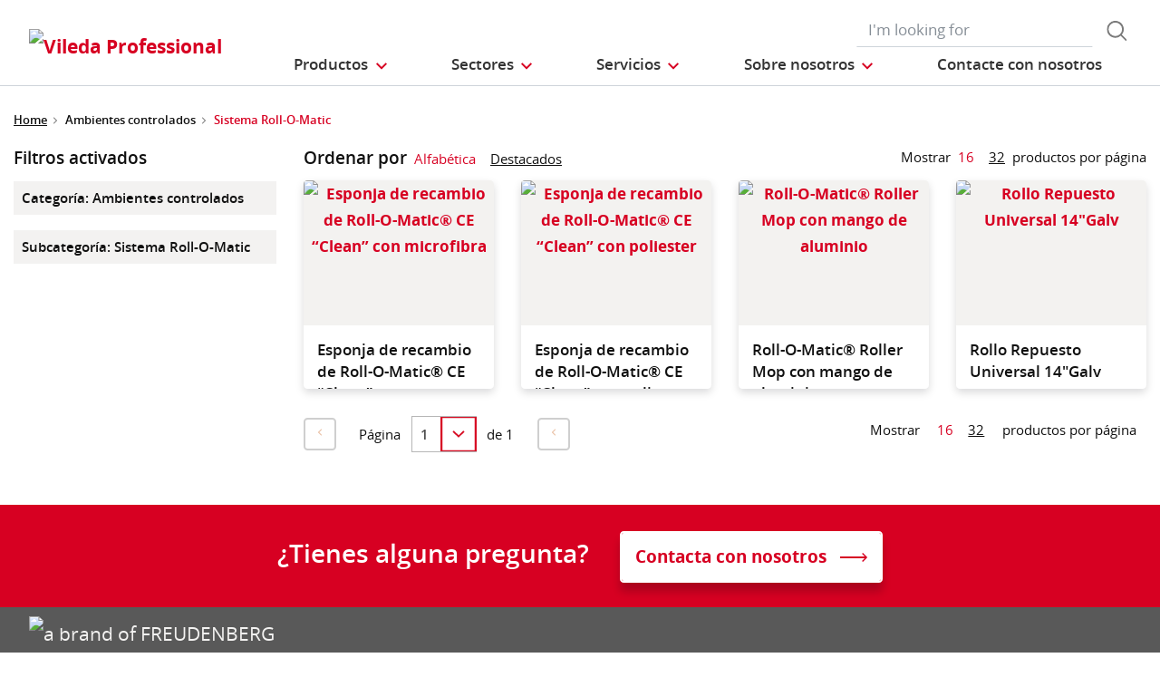

--- FILE ---
content_type: text/html;charset=UTF-8
request_url: https://www.vileda-professional.mx/Ambientes-controlados/Sistema-Roll-O-Matic/c/CE_Roll_O_Matic
body_size: 10851
content:
<!DOCTYPE html>
<html lang="es_MX">
<head>
	<title>
		Sistema Roll-O-Matic | Vileda Professional Mexico Site</title>

	<meta http-equiv="Content-Type" content="text/html; charset=utf-8"/>
	<meta http-equiv="X-UA-Compatible" content="IE=edge">
	<meta charset="utf-8">
	<meta name="viewport" content="width=device-width, initial-scale=1, user-scalable=no">

	<meta name="keywords">
<meta name="description">
<meta property="og:title" content="Product Listing">
<meta property="og:description">
<meta property="og:url" content="https://www.vileda-professional.mx/Ambientes-controlados/Sistema-Roll-O-Matic/c/CE_Roll_O_Matic">
<meta property="og:image">
<meta name="twitter:title" content="Product Listing">
<meta name="twitter:description">
<meta name="twitter:image">
<meta name="twitter:site">
<meta name="twitter:creator">
<meta name="twitter:card" content="summary_large_image">
<meta name="robots" content="index,follow">
<meta name="title">
<link rel="shortcut icon" type="image/x-icon" media="all" href="/_ui/responsive/theme-viledapro/images/favicon16x16.png" />
	<link rel="shortcut icon" type="image/x-icon" media="all" href="/_ui/responsive/theme-viledapro/images/favicon32x32.png" />

	<link rel="stylesheet" type="text/css" media="all" href="/_ui/responsive/theme-viledapro/css/fonts.min.css?v=202512171003"/>
		<link rel="stylesheet" type="text/css" media="all" href="/_ui/responsive/theme-viledapro/css/vendor.min.css?v=202512171003"/>
		<link rel="stylesheet" type="text/css" media="all" href="/_ui/responsive/theme-viledapro/css/main.min.css?v=202512171003"/>
	<script defer type="text/javascript">
    window.dataLayer = window.dataLayer || [];

    function gtag() {
        dataLayer.push(arguments);
    }

    gtag('consent', 'default', {
        'ad_storage': 'denied',
        'analytics_storage': 'denied',
        'ad_user_data': 'denied',
        'ad_personalization': 'denied',
        'wait_for_update': 2000,
    });
</script>

<script defer type="text/javascript">
    var GTM_ID = 'GTM-TJ9J5B2';
</script>

<div id="GTM_placeholder"></div>

<script defer type="text/javascript">
        if (document.cookie.indexOf('disableGTM=true') === -1) {
            (function (w, d, s, l, i) {
                w[l] = w[l] || [];
                w[l].push({
                    'gtm.start':
                        new Date().getTime(), event: 'gtm.js'
                });
                var f = d.getElementsByTagName(s)[0],
                    j = d.createElement(s), dl = l != 'dataLayer' ? '&l=' + l : '';
                j.async = true;
                j.src =
                    'https://www.googletagmanager.com/gtm.js?id=' + i + dl;
                f.parentNode.insertBefore(j, f);
            })(window, document, 'script', 'dataLayer', GTM_ID);
        }
    </script>





  







</head>

<body class="page-cmsitem-00014829 pageType-CategoryPage template-pages-product-productListingPage  smartedit-page-uid-cmsitem_00014829 smartedit-page-uuid-eyJpdGVtSWQiOiJjbXNpdGVtXzAwMDE0ODI5IiwiY2F0YWxvZ0lkIjoidnBfbXhfQ29udGVudENhdGFsb2ciLCJjYXRhbG9nVmVyc2lvbiI6Ik9ubGluZSJ9 smartedit-catalog-version-uuid-vp_mx_ContentCatalog/Online  language-es_MX">

	<!--
<div class="yCmsContentSlot container">
<li class="countries d-none d-lg-block">
 	</li>
<form role="search" id="header-search-form" class="form-inline search" action="/search/">
	<div class="form-group">
		<input 	id="js-site-search-input" 
					name="text" value=""
					type="text" placeholder="I&#39;m looking for" 
					class="form-control js-site-search-input site-search-input"
					data-options='{
						"autocompleteUrl" : "/search/autocomplete/ViledaSearchBoxComponent",
						"minCharactersBeforeRequest" : "3",
						"waitTimeBeforeRequest" : "500",
						"displayProductImages" : true
					}'>
		<button type="button" class="btn btn-search js_search_button js-search-button" 
					title="search-button" disabled="true">
					<span class="d-none">search-button</span>
			</button>
		</div>
</form>

</div> -->

<header class="js-mainHeader">
 <nav class="navbar navbar-expand-md navbar-light navbar-fixed">
        <div class="container">
 
			<div class="yCmsContentSlot navbar-brand">
<div class="banner__component simple-banner">
	<a href="/"><img title="Vileda Professional"
				alt="Vileda Professional" src="/medias/?context=[base64]"></a>
		</div></div><button class="navbar-toggler navbar-toggler-right custom-toggler" type="button" data-toggle="collapse" data-target="#navbar" aria-controls="navbar" aria-expanded="false"  aria-label="Toggle navigation">
                <span class="navbar-toggler-icon"></span>
            </button>
			
            <div id="navbar" class="navbar-collapse collapse">
                <ul class="navbar-nav">
                    <div class="yCmsContentSlot container navbar-nav">
<li class="nav-item dropdown dropdown-large main js-dropdown-with-overflow">
	<a class="nav-link dropdown-toggle" data-toggle="dropdown" href="javascript:void(0);" role="button" aria-haspopup="true" aria-expanded="false">
	    <span>Productos</span>
	</a>
	<div class="dropdown-menu js-products-dropdown-menu" aria-labelledby="products">
		<a class="dropdown-large-close d-none d-lg-block" href="javascript:void(0);">Cerrar</a>
		<div class="category" id="topnav-cat-root">
			<div class="row">
			<!--h5 class="col-12 invisible">Products</h5-->
				<div class="col-md-3 col-lg-2 card-col">
								<div class="card xs-dropdown-item toggle-subcategory" data-target="#topnav-cat-systems-0">
								<img class="card-img-top img-fluid d-none display-md-block" alt=""
									src="/medias/8796213608478.jpg?context=bWFzdGVyfHJvb3R8MTM0NjF8aW1hZ2UvanBlZ3xhREl5TDJnd01TODROemsyTWpJMU5UWTROems0TG1wd1p3fDkyNDA3MDg3ZDRkYjEzNDEzNmVhNzZhNDRmYjk4YTIzNjA3YTg4NTUyYjAxYjI4OWRjNmUyYjQ5NmJkYTBiMmU">
								<div class="card-body">Limpieza de suelos</div>
								</div>
							</div>
						<div class="col-md-3 col-lg-2 card-col">
								<div class="card xs-dropdown-item toggle-subcategory" data-target="#topnav-cat-categories-0">
								<img class="card-img-top img-fluid d-none display-md-block" alt=""
									src="/medias/rMicronQuick-wiping-category.png?context=[base64]">
								<div class="card-body">Limpieza de superficies</div>
								</div>
							</div>
						<div class="col-md-3 col-lg-2 card-col">
							<a class="card xs-dropdown-item" href="/estropajos-de-limpieza">
								<img class="card-img-top img-fluid d-none display-md-block" alt="" src="/medias/8796213542942.jpg?context=bWFzdGVyfHJvb3R8MjM5NTV8aW1hZ2UvanBlZ3xhR015TDJnNE9DODROemsyTWpJMk9UYzNPREl5TG1wd1p3fDBmMWU2MmRjZThlZGU3NzEwNzdiYTJiZmE4ZGM0ODMwZjZiNTIxMjZiOTc5OGFjNjBiNTI5NTVlZTVjYWM1Y2M">
								<div class="card-body">Fibras de limpieza</div>
							</a>
						</div>
						<div class="col-md-3 col-lg-2 card-col">
							<a class="card xs-dropdown-item" href="/guantes">
								<img class="card-img-top img-fluid d-none display-md-block" alt="" src="/medias/8796213739550.jpg?context=bWFzdGVyfHJvb3R8MjU2ODV8aW1hZ2UvanBlZ3xhRFl5TDJnMU15ODROemsyTWpJM01ERXdOVGt3TG1wd1p3fGJmYTJiMGFjZGM5ZDUyZmMyOGI4YzA0ZDA4YTllMGU2OTkwYjVlYmMxZDgxNTU2NDI1OGMyNmIyMTBmMjQ2ZGY">
								<div class="card-body">Guantes de limpieza</div>
							</a>
						</div>
						<div class="col-md-3 col-lg-2 card-col">
								<div class="card xs-dropdown-item toggle-subcategory" data-target="#topnav-cat-categories-3">
								<img class="card-img-top img-fluid d-none display-md-block" alt=""
									src="/medias/Controlled-Environments-NavCard.gif?context=bWFzdGVyfHJvb3R8NjE0MTR8aW1hZ2UvZ2lmfGFEZzNMMmhrTmk4NE9UYzVOakV4TkRnME1Ua3dMbWRwWmd8ODhjMmY4MGRlYWJjZDI5ZWZjNzZmZWFkZWY5OGMyODZkMGU2ZTFkYjVmMzljNmIzNDgwNTU0N2RhZTlhYmM2Zg">
								<div class="card-body">Ambientes controlados</div>
								</div>
							</div>
						<div class="col-md-3 col-lg-2 card-col">
					<a class="card xs-dropdown-item" href="/innovations">
	<img class="card-img-top img-fluid d-none display-md-block" alt="" src="/medias/?context=bWFzdGVyfHJvb3R8NDM5NDV8aW1hZ2UvanBlZ3xhRE5rTDJneU5TODROemsyTVRnME9UQXpOekV3TG1wd1p3fDM5NzgxZTZhNmMyMjFjNDhmZDY3ZDFhNmY4MmQ4OWE3NWQwMmU2MzEwNWZkMzg5ZjlhYTRkN2QwNmJiZDRjOWI">
	<div class="card-body">Innovaciones</div>
</a>
</div>
			</div>
		</div>
		<div class="subcategory" id="topnav-cat-systems-0" data-parent="#topnav-cat-root">
				<div class="row">
					<h5 class="col-12 subcategory-title">
					<span class="dropdown-large-back toggle-subcategory" data-target="#topnav-cat-systems-0">
						Atrás</span>
					<span class="d-md-none">| Limpieza de suelos</span>
					</h5>
					<div class="col-md-3 col-lg-2 card-col">
							<a class="card xs-dropdown-item" href="/limpieza-de-suelos/sistemas-con-mopas">
								<img class="card-img-top img-fluid d-none display-md-block" alt="" src="/medias/Double-Bucket-Kit.gif?context=bWFzdGVyfHJvb3R8MjY0MzN8aW1hZ2UvZ2lmfGFHUXdMMmczWVM4NE56azJNakkxTkRjd05EazBMbWRwWmd8NDIxOGJlNWQzODI2MjVkYzRlYzhhZWFjNmI5NjNkOTU3NDk2NDQxZTY2NjcyODM0Mzk1MzhmYjVhNDkzYzczNA">
								<div class="card-body">Sistemas con Mop</div>
							</a>
						</div>
					<div class="col-md-3 col-lg-2 card-col">
							<a class="card xs-dropdown-item" href="/Limpieza-de-suelos/Cepillos-y-jaladores/c/brushware-and-squeeqees">
								<img class="card-img-top img-fluid d-none display-md-block" alt="" src="/medias/8796214198302.jpg?context=bWFzdGVyfHJvb3R8MTUwMzJ8aW1hZ2UvanBlZ3xhRFJrTDJneU5TODROemsyTWpJMk9ERXpPVGd5TG1wd1p3fGQxMjNhY2Y4MTUwOWEwMjQyOTVjZDcyMmMyMTczNzIxNjIyMmE3Zjg2YzRlOTg0ZTBlOWM5NTI4NjM5OGIyMGU">
								<div class="card-body">Cepillos y jaladores</div>
							</a>
						</div>
					</div>
			</div>
		<div class="subcategory" id="topnav-cat-categories-0" data-parent="#topnav-cat-root">
				<div class="row">
					<h5 class="col-12 subcategory-title">
					<span class="dropdown-large-back toggle-subcategory" data-target="#topnav-cat-categories-0">
						Atrás</span>
					<span class="d-md-none">| Limpieza de superficies</span>
					</h5>
					<div class="col-md-3 col-lg-2 card-col">
							<a class="card xs-dropdown-item" href="/pano-para-limpiar-y-quitar-el-polvo/pano-de-limpieza">
								<img class="card-img-top img-fluid d-none display-md-block" alt="" src="/medias/rMicronQuick-wiping-category.png?context=[base64]">
								<div class="card-body">Paños de limpieza</div>
							</a>
						</div>
					</div>
			</div>
		<div class="subcategory" id="topnav-cat-categories-1" data-parent="#topnav-cat-root">
				<div class="row">
					<h5 class="col-12 subcategory-title">
					<span class="dropdown-large-back toggle-subcategory" data-target="#topnav-cat-categories-1">
						Atrás</span>
					<span class="d-md-none">| Fibras de limpieza</span>
					</h5>
					</div>
			</div>
		<div class="subcategory" id="topnav-cat-categories-2" data-parent="#topnav-cat-root">
				<div class="row">
					<h5 class="col-12 subcategory-title">
					<span class="dropdown-large-back toggle-subcategory" data-target="#topnav-cat-categories-2">
						Atrás</span>
					<span class="d-md-none">| Guantes de limpieza</span>
					</h5>
					</div>
			</div>
		<div class="subcategory" id="topnav-cat-categories-3" data-parent="#topnav-cat-root">
				<div class="row">
					<h5 class="col-12 subcategory-title">
					<span class="dropdown-large-back toggle-subcategory" data-target="#topnav-cat-categories-3">
						Atrás</span>
					<span class="d-md-none">| Ambientes controlados</span>
					</h5>
					<div class="col-md-3 col-lg-2 card-col">
							<a class="card xs-dropdown-item" href="/ambiente-controlado/sistema-swep-ce/">
								<img class="card-img-top img-fluid d-none display-md-block" alt="" src="/medias/CE-CleanTech-NavCard.gif?context=bWFzdGVyfHJvb3R8MjQ5MzZ8aW1hZ2UvZ2lmfGFERTBMMmc0WWk4NE9UYzVOekV5TmpjeE56YzBMbWRwWmd8YmQzNjYwYTZlMzExYzM2ZjgxZDJjNWZkZTJlNTI1NGRjZTc0NzIzMWY2MTJmMWFjMDg3Yjk0MTVmZWUxYjNhYg">
								<div class="card-body">Sistema Swep CE</div>
							</a>
						</div>
					<div class="col-md-3 col-lg-2 card-col">
							<a class="card xs-dropdown-item" href="/Ambientes-controlados/Sistema-Roll-O-Matic/c/CE_Roll_O_Matic">
								<img class="card-img-top img-fluid d-none display-md-block" alt="" src="/medias/CE-RolloMatic-NavCard.gif?context=bWFzdGVyfHJvb3R8MjkzMjB8aW1hZ2UvZ2lmfGFEVm1MMmhpWlM4NE9UVTJOREl4TkRBMk56VXdMbWRwWmd8NGVjOWY3ZDk0ZWJkMDA3MjYzZjc3ZjEyNjE4ZGQ2MDRjYzQ5YWEzMDFhODkyMWE1MWIyNWI1ZDhiODgzMGVjMg">
								<div class="card-body">Sistema Roll-O-Matic</div>
							</a>
						</div>
					<div class="col-md-3 col-lg-2 card-col">
							<a class="card xs-dropdown-item" href="/ambiente-controlado/mops-ce/">
								<img class="card-img-top img-fluid d-none display-md-block" alt="" src="/medias/Foto-MicroControl-con-nuova-fettuccia-removebg-preview.png?context=[base64]">
								<div class="card-body">Mops CE</div>
							</a>
						</div>
					<div class="col-md-3 col-lg-2 card-col">
							<a class="card xs-dropdown-item" href="/Ambientes-controlados/Pa%C3%B1os-CE/c/CE_Wipes">
								<img class="card-img-top img-fluid d-none display-md-block" alt="" src="/medias/CE-Wipes-NavCard.gif?context=bWFzdGVyfHJvb3R8MTc4NTJ8aW1hZ2UvZ2lmfGFETTJMMmhrWkM4NE9UVTJORGs1TnpnM09EQTJMbWRwWmd8NTJkMDQ0OTNjMDA1MmQxMjQyMWY5OTJhZDQzYTU1ZGY2ZjkzMTU3NDBjYzVkNmZjMTFhYTNkYWQ2ODljOTAyNg">
								<div class="card-body">Paños CE</div>
							</a>
						</div>
					</div>
			</div>
		</div>
</li>
<li class="nav-item dropdown main industries js-dropdown-with-overflow">
    <a id="industries" class="nav-link dropdown-toggle" data-toggle="dropdown" href="javascript:void(0);" role="button" aria-haspopup="true" aria-expanded="false">
        <span>Sectores</span>
    </a>
    <div class="dropdown-menu js-products-dropdown-menu" aria-labelledby="industries">
    	<a class="dropdown-item" href="/industry/healthcare" title="Sanidad">Sanidad</a>
    	<a class="dropdown-item" href="/industry/education" title="Educación e instalaciones deportivas">Educación e instalaciones deportivas</a>
    	<a class="dropdown-item" href="/industry/office" title="Oficinas y edificios públicos">Oficinas y edificios públicos</a>
    	<a class="dropdown-item" href="/industry/retail" title="Tienda">Tienda</a>
    	<a class="dropdown-item" href="/industry/transportation" title="Transporte">Transporte</a>
    	<a class="dropdown-item" href="/industry/foodservice" title="Servicio de comida">Servicio de comida</a>
    	<a class="dropdown-item" href="/industry/hotel" title="Hotel">Hotel</a>
    	<a class="dropdown-item" href="/industry/Controlled_Environment_industry" title="Ambiente Controlado">Ambiente Controlado</a>
    	</div>
</li><li class="nav-item dropdown main aboutus js-dropdown-with-overflow">
        <a id="comp_00013073" class="nav-link dropdown-toggle" target="_self" data-toggle="dropdown"
           href="javascript:void(0);" role="button" aria-haspopup="true" aria-expanded="false">
            <span>Servicios</span>
        </a>
        <div class="dropdown-menu js-products-dropdown-menu" aria-labelledby="comp_00013073">
            <div class="yCmsComponent dropdown-item">
<a href="/services" title="Nuestra oferta" target="_self" rel="noopener noreferrer">Nuestra oferta</a></div><div class="yCmsComponent dropdown-item">
<a href="/iqonnect-cleaning-management-software" title="El software de gestión de limpieza" target="_self" rel="noopener noreferrer">El software de gestión de limpieza</a></div><div class="yCmsComponent dropdown-item">
<a href="/knowledge-section/infection-prevention" title="Sección de conocimiento" target="_self" rel="noopener noreferrer">Sección de conocimiento</a></div><div class="yCmsComponent dropdown-item">
<a href="/news/catalogo-productos-2022" title="Catálogo de Productos" target="_self" rel="noopener noreferrer">Catálogo de Productos</a></div></div>
    </li>
<li class="nav-item dropdown main aboutus js-dropdown-with-overflow">
        <a id="comp_00013074" class="nav-link dropdown-toggle" target="_self" data-toggle="dropdown"
           href="javascript:void(0);" role="button" aria-haspopup="true" aria-expanded="false">
            <span>Sobre nosotros</span>
        </a>
        <div class="dropdown-menu js-products-dropdown-menu" aria-labelledby="comp_00013074">
            <div class="yCmsComponent dropdown-item">
<a href="/about-us" title="Sobre nosotros" target="_self" rel="noopener noreferrer">Sobre nosotros</a></div><div class="yCmsComponent dropdown-item">
<a href="/innovating-together" title="Innovando Conjuntamnete" target="_self" rel="noopener noreferrer">Innovando Conjuntamnete</a></div><div class="yCmsComponent dropdown-item">
<a href="/quality-and-ergonomics" title="Calidad y Ergonomía" target="_self" rel="noopener noreferrer">Calidad y Ergonomía</a></div><div class="yCmsComponent dropdown-item">
<a href="/part-of-freudenberg" title="Parte del Grupo Freudenberg" target="_self" rel="noopener noreferrer">Parte del Grupo Freudenberg</a></div><div class="yCmsComponent dropdown-item">
<a href="/career" title="Carrera" target="_self" rel="noopener noreferrer">Carrera</a></div></div>
    </li>
<li class="nav-item main">
        <a class="nav-link" href="/contact-us" target="_self" title="">
            <span>Contacte con nosotros</span>
                </a>
    </li>
</div></ul>
                <ul id="meta" class="navbar-nav navbar-right">
					<div class="yCmsContentSlot container navbar-nav">
<li class="countries d-none d-lg-block">
 	</li>
<form role="search" id="header-search-form" class="form-inline search" action="/search/">
	<div class="form-group">
		<input 	id="js-site-search-input" 
					name="text" value=""
					type="text" placeholder="I&#39;m looking for" 
					class="form-control js-site-search-input site-search-input"
					data-options='{
						"autocompleteUrl" : "/search/autocomplete/ViledaSearchBoxComponent",
						"minCharactersBeforeRequest" : "3",
						"waitTimeBeforeRequest" : "500",
						"displayProductImages" : true
					}'>
		<button type="button" class="btn btn-search js_search_button js-search-button" 
					title="search-button" disabled="true">
					<span class="d-none">search-button</span>
			</button>
		</div>
</form>

</div><!--
                    <li class="navbar-login main">
                        <a href="#"><i class="d-none d-sm-block btl bt-sm bt-angle-right"></i>login</a>
                    </li>
                    -->
                </ul>
            </div>
            <!-- HIER BUTTON COLLAPSE -->
        </div>
        
        
    </nav>
</header>
<!--
<div class="yCmsContentSlot container-fluid">
<a class="card xs-dropdown-item" href="/innovations">
	<img class="card-img-top img-fluid d-none display-md-block" alt="" src="/medias/?context=bWFzdGVyfHJvb3R8NDM5NDV8aW1hZ2UvanBlZ3xhRE5rTDJneU5TODROemsyTVRnME9UQXpOekV3TG1wd1p3fDM5NzgxZTZhNmMyMjFjNDhmZDY3ZDFhNmY4MmQ4OWE3NWQwMmU2MzEwNWZkMzg5ZjlhYTRkN2QwNmJiZDRjOWI">
	<div class="card-body">Innovaciones</div>
</a>
</div>
-->
<div>
				<!---->
				<contactUsAndNewsletter>
    <aside class="aside-fixed d-none d-md-block">
        <div class="contact_cta">
    <a href="/contact-us" class="contact-us text-xs-center page-scroll"></a>
</div></aside>
</contactUsAndNewsletter><div class="wrapper page-productListing"><!-- WRAPPER START -->
    <nav class="bc d-none d-md-block">
    <div class="container">
        <ol class="breadcrumb">
            <li class="breadcrumb-item">
                <a href="/">Home</a>
            </li>
            <li class="breadcrumb-item">
                            <a>Ambientes controlados</a>
                        </li>
                    <li class="breadcrumb-item">
                            <span class="active" title="Sistema Roll-O-Matic">Sistema Roll-O-Matic</span>
                        </li>
                    </ol>
    </div>
</nav><div id="main-content"><!-- MAIN CONTENT START -->
<!-- HEADER PROMO START -->
		<br/><!--<div class="header-section">Promo Header placeholder</div>-->
<!-- HEADER PROMO END -->
<!-- section-category-header START -->
    <!-- section-category-header END -->

<!-- section-category-h1 START -->
    <!-- section-category-h1 END -->

<!-- section-product-search START -->
	<div class="section-product-search area_content">
		<div class="container">
			<div class="row">
			    <div class="col-md-4 col-lg-3">
    <form class="d-none">
        <button class="btn btn-outline-primary" data-toggle="collapse" data-target="#product-list-filters">Ordenar por</button>
        <input type="hidden" name="q" value="&#x3a;name-asc"/>
        <input type="hidden" name="resultsPerPage" value="16"/>
        <select onChange="form.submit();"
                name="sort"
                class="form-control custom-select">
            <option value="name-asc">Alfabética</option>
            <option value="categorySequenceNumber-asc">Destacados</option>
            <option value="innovationSequenceNumber-asc"></option>
            </select>
    </form>

    <fieldset class="form-group">
        <div id="activeFilters">
        </div>
        <legend>Filtros activados</legend>
            <p class="bg-faded"><span>Categoría</span>:
                    <span>Ambientes controlados</span>
                </p>
            <p id="Sistema_Roll-O-Matic" class="bg-faded">
                    <span>Subcategoría</span>: <span>Sistema Roll-O-Matic</span>
                </p>
            </fieldset>
</div>
<div class="col-md-8 col-lg-9 teaser-cards">
    <nav class="row d-none d-md-flex row-stretch-items" aria-label="Produktfilter Seiten">
			




<div class="col-lg-7">

	<form class="form-inline" id="sortForm1" name="sortForm1" method="get">
		<legend class="">Ordenar por</legend>
		<input type="hidden" name="q" value="&#x3a;name-asc"/>
		<input type="hidden" name="resultsPerPage" value="16"/>

		
			<button onClick="return;" 
					name="sort" 
					value="name-asc"
					class="btn-link active" aria-pressed="true">
				Alfabética
			</button>
		
			<button onClick="form.submit();" 
					name="sort" 
					value="categorySequenceNumber-asc"
					class="btn-link " >
				Destacados
			</button>
		
			<button onClick="form.submit();" 
					name="sort" 
					value="innovationSequenceNumber-asc"
					class="btn-link " >
				
			</button>
		
	</form>

</div>




<div class="col-lg-5 justify-end">
	<form id="results" name="results" method="get" class="form-inline float-lg-right">
		<span class="label small">Mostrar</span>
		<input type="hidden" name="q" value="&#x3a;name-asc"/>
		
		
				<button name="resultsPerPage" 
				        value="16" 
				        onClick="form.submit()" 
				        class="btn-link active" aria-pressed="true">
				            16
				</button>
		
		
				<button name="resultsPerPage" 
				        value="32" 
				        onClick="form.submit()" 
				        class="btn-link " aria-pressed="true">
				            32
				</button>
		
		<span class="label small">productos por página</span>
	</form>
</div>
</nav>
	
	 <div class="row">
		<div class="col-8 mx-auto mx-md-0 col-md-6 col-lg-4 col-xl-3 card-col teaser">
	<a href="/ambiente-controlado/roll-o-matic/roll-o-matic-ce-clean-sponge-refill-with-microfiber-lamination">
	<div class="card card-hover-slide">
		<div class="card-hover-wrapper">
			<div class="card-hover-default">
                <div class="card-image-bg__custom">
                <img class="card-img-top img-fluid" alt="Esponja de recambio de Roll-O-Matic® CE “Clean” con microfibra" src="/medias/Rollomatic-Clean-Sponge-Refill.gif-carouselThumbnail?context=bWFzdGVyfHJvb3R8Mzk4ODZ8aW1hZ2UvZ2lmfGFHRXpMMmcwWmk4NE9UWTJPREl6TVRRNU5UazRMbWRwWmd8ZjRmY2I0ZDdiYTk4MTk5OWI5MDgyN2Q4ZGNmZmExMTg1MzNiY2NiZTUxYjhmMmZjMjgxNzY0NTNkYzRjNDY3Nw">
					</div>
				<div class="card-body">
					<h4 class="card-title">Esponja de recambio de Roll-O-Matic® CE “Clean” con microfibra</h4>
				</div>
			</div>
			<div class="card-hover-hover d-none d-sm-flex card-teaser-text">
				<div class="card-body">
					<p class="card-text">Repuesto para Sistema Roll-O-Matic</p>
				</div>
			</div>
		</div>
	</div>
	</a>
</div>

<div class="col-8 mx-auto mx-md-0 col-md-6 col-lg-4 col-xl-3 card-col teaser">
	<a href="/ambiente-controlado/roll-o-matic/roll-o-matic-ce-disinfect-sponge-refill-with-polyester">
	<div class="card card-hover-slide">
		<div class="card-hover-wrapper">
			<div class="card-hover-default">
                <div class="card-image-bg__custom">
                <img class="card-img-top img-fluid" alt="Esponja de recambio de Roll-O-Matic® CE “Clean” con poliester" src="/medias/Rollomatic-Disinfect-Sponge-Refill.gif-carouselThumbnail?context=bWFzdGVyfHJvb3R8NTM3NDJ8aW1hZ2UvZ2lmfGFEazVMMmc1WkM4NE9UZ3lNak16T1RjeU56WTJMbWRwWmd8ZTJmZmVjZWQ5ZDY2OGVjZmUwNGY0NTg2ZTQxY2U1OGNkOWJkNzAwZjk2NzJiZThmYTE1MzliZjgxMDY1YzBjYw">
					</div>
				<div class="card-body">
					<h4 class="card-title">Esponja de recambio de Roll-O-Matic® CE “Clean” con poliester</h4>
				</div>
			</div>
			<div class="card-hover-hover d-none d-sm-flex card-teaser-text">
				<div class="card-body">
					<p class="card-text">Repuesto para Sistema Roll-O-Matic</p>
				</div>
			</div>
		</div>
	</div>
	</a>
</div>

<div class="col-8 mx-auto mx-md-0 col-md-6 col-lg-4 col-xl-3 card-col teaser">
	<a href="/ambiente-controlado/roll-o-matic/roll-o-matic-cleanroom-sponge-roller-mop-with-aluminium-extendable-handle">
	<div class="card card-hover-slide">
		<div class="card-hover-wrapper">
			<div class="card-hover-default">
                <div class="card-image-bg__custom">
                <img class="card-img-top img-fluid" alt="Roll-O-Matic®  Roller Mop con mango de aluminio" src="/medias/CE-Roll-O-Matic-Aluminium-Handle-Mop.gif?context=bWFzdGVyfHJvb3R8NDc0MzB8aW1hZ2UvZ2lmfGFEQTBMMmd4TlM4NE9UUTRNREF6T0RrM016YzBMbWRwWmd8ZDNmMmQ4NjNlOTcxMmVlNzVlYTYxYWFlN2Q1OTVjMmNhNmEwMGJlZWM3ZTQxMThhZDU2YTQxNjQwNzJiOTBmNA">
					</div>
				<div class="card-body">
					<h4 class="card-title">Roll-O-Matic®  Roller Mop con mango de aluminio</h4>
				</div>
			</div>
			<div class="card-hover-hover d-none d-sm-flex card-teaser-text">
				<div class="card-body">
					<p class="card-text">Repuesto para Sistema Roll-O-Matic</p>
				</div>
			</div>
		</div>
	</div>
	</a>
</div>

<div class="col-8 mx-auto mx-md-0 col-md-6 col-lg-4 col-xl-3 card-col teaser">
	<a href="/Ambientes-controlados/Sistema-Roll-O-Matic/Rollo-Repuesto-Universal-14%22Galv/p/Rollo_Repuesto_Universal">
	<div class="card card-hover-slide">
		<div class="card-hover-wrapper">
			<div class="card-hover-default">
                <div class="card-image-bg__custom">
                <img class="card-img-top img-fluid" alt="Rollo Repuesto Universal 14&#034;Galv" src="/medias/Rollomatic-Universal-Refill-1-.gif?context=[base64]">
					</div>
				<div class="card-body">
					<h4 class="card-title">Rollo Repuesto Universal 14"Galv</h4>
				</div>
			</div>
			<div class="card-hover-hover d-none d-sm-flex card-teaser-text">
				<div class="card-body">
					<p class="card-text">Trapeadores de esponja autoescurribles y repuestos para Ambientes Controlados</p>
				</div>
			</div>
		</div>
	</div>
	</a>
</div>

</div> 

    <nav class="row row-stretch-items pagina" aria-label="Produktfilter Seiten">
			<div class="col-lg-7">
	<form class="form-inline">
		<input type="hidden" name="q" value="&#x3a;name-asc"/>
		<input type="hidden" name="resultsPerPage" value="16"/>
		<input id="page" type="hidden" name="page" value="0"/>

		<button onClick="document.getElementById('page').value=-1;form.submit();"  
				class="btn btn-outline-primary btn-prev" disabled="" >&lt;</button>

		<label for="filterpagebottom">Página</label>
		<select onChange="document.getElementById('page').value=this.value;form.submit();" class="form-control custom-select" >
			<option selected value="0">1</option>
			</select>
		<span class="label">de&nbsp;1</span>

		<button onClick="document.getElementById('page').value=1;form.submit();" 
				class="btn btn-outline-primary btn-next"  disabled="">&gt;</button>
	</form>
</div>




<div class="col-lg-5 justify-end">
	<form id="results" name="results" method="get" class="form-inline float-lg-right">
		<span class="label small">Mostrar</span>
		<input type="hidden" name="q" value="&#x3a;name-asc"/>
		
		
				<button name="resultsPerPage" 
				        value="16" 
				        onClick="form.submit()" 
				        class="btn-link active" aria-pressed="true">
				            16
				</button>
		
		
				<button name="resultsPerPage" 
				        value="32" 
				        onClick="form.submit()" 
				        class="btn-link " aria-pressed="true">
				            32
				</button>
		
		<span class="label small">productos por página</span>
	</form>
</div>
</nav>
	</div>

</div>
		</div>
	</div>
<!-- section-product-search END -->

<!-- section-category-seo-text START -->
    <!-- section-category-seo-text END -->

<!-- BANNER CONTACT START -->
        <div class="area-snippet area-content">
    <section class="bg-primary any-questions-component">
        <div class="container">
            <div class="text-center">
                <div class="content-container">
                    <h2 class="text-center text-lg-left headline">¿Tienes alguna pregunta?</h2>
                    <a class="btn btn-secondary btn-more" href="/contact-us" target="_self" title="">
            <span>Contacta con nosotros</span>
                </a>
    </div>
            </div>
        </div>
    </section>
</div>

<!-- BANNER CONTACT END -->
<!-- MAIN CONTENT END --></div>
<!-- WRAPPER END --></div>

<!-- ASIDE (Contact, Newsletter) START -->
    <aside class="aside-fixed d-none d-md-block">
        </aside>
<!-- ASIDE (Contact, Newsletter) END -->


<!--
    <div class="row no-margin">
        <div class="col-xs-12 col-md-6 no-space">

            </div>
        <div class="col-xs-12 col-md-6 no-space">
            </div>
        <div class="col-xs-12">
            </div>
    </div>

    
-->

    <!-- section-category-seo-text START -->
    <!-- section-category-seo-text END -->
</div>

			<footer>
    <div class="container">
        <div id="footer-copyright" class="row">
            <div class="col-12 col-md-2 col-lg-1 banner__component simple-banner navbar-brand">
    <p>
            <a class="footer-logo" href="/">
                <img width="300" height="126" class="img-fluid" alt="" src="/medias/?context=bWFzdGVyfHJvb3R8MTQxNzd8aW1hZ2UvcG5nfGFEWXhMMmd5T0M4NU1qTXhOVGt4T0RNek5qTXdMbkJ1Wnd8NzJiZDcyYjM5Njc1MDVhNWQwYTBlZTRhMDI3Y2M4MDk4N2I3MzQ3NTExMjU3MDc1ZjJmYWRkNTZiNmQ4NzE4YQ">
            </a>
        </p>
    </div>
<div class="col-12 col-md-9 col-lg-10 legal-notices">
    <ul class="nav footer-sitemap">
        <li class="nav-item footer-sitemap-1">
                <a class="nav-link" onclick="return false">Productos</a>
                <ul class="nav flex-column footer-sitemap-submenu">
                    <li class="nav-item footer-sitemap-2">
                            <a class="nav-link" href="/limpieza-de-suelos/sistemas-con-mopas">Limpieza de suelos</a>
                        </li>
                    <li class="nav-item footer-sitemap-2">
                            <a class="nav-link"
                               href="/pano-para-limpiar-y-quitar-el-polvo/pano-de-limpieza?q=%3ArootCategory%3Awiping">Limpieza de superficies</a>
                        </li>
                    <li class="nav-item footer-sitemap-2">
                            <a class="nav-link"
                               href="/estropajos-de-limpieza?q=%3ArootCategory%3Ascouring">Fibras de limpieza</a>
                        </li>
                    <li class="nav-item footer-sitemap-2">
                            <a class="nav-link"
                               href="/guantes?q=%3ArootCategory%3Agloves">Guantes de limpieza</a>
                        </li>
                    <li class="nav-item footer-sitemap-2">
                            <a class="nav-link"
                               href="/ambiente-controlado/sistema-swep-ce/?q=%3ArootCategory%3AControlled_Environment">Ambientes controlados</a>
                        </li>
                    </ul>
            </li>
        <li class="nav-item footer-sitemap-1">
                <a class="nav-link" onclick="return false">Sectores</a>
                <ul class="nav flex-column footer-sitemap-submenu">
                    <li class="nav-item footer-sitemap-2">
                            <a class="nav-link" href="/industry/healthcare">Sanidad</a>
                        </li>
                    <li class="nav-item footer-sitemap-2">
                            <a class="nav-link" href="/industry/education">Educación e instalaciones deportivas</a>
                        </li>
                    <li class="nav-item footer-sitemap-2">
                            <a class="nav-link" href="/industry/office">Oficinas y edificios públicos</a>
                        </li>
                    <li class="nav-item footer-sitemap-2">
                            <a class="nav-link" href="/industry/retail">Tienda</a>
                        </li>
                    <li class="nav-item footer-sitemap-2">
                            <a class="nav-link" href="/industry/transportation">Transporte</a>
                        </li>
                    <li class="nav-item footer-sitemap-2">
                            <a class="nav-link" href="/industry/foodservice">Servicio de comida</a>
                        </li>
                    <li class="nav-item footer-sitemap-2">
                            <a class="nav-link" href="/industry/hotel">Hotel</a>
                        </li>
                    <li class="nav-item footer-sitemap-2">
                            <a class="nav-link" href="/industry/Controlled_Environment_industry">Ambiente Controlado</a>
                        </li>
                    </ul>
            </li>
        <li class="nav-item footer-sitemap-1">
                <a class="nav-link" onclick="return false">Servicios</a>
                <ul class="nav flex-column footer-sitemap-submenu">
                        <li class="nav-item footer-sitemap-2">
                            <a class="nav-link" href="/services" target="_self" title="Servicios">
            Servicios</a>
    </li>
                    </ul>
                </li>
        <li class="nav-item footer-sitemap-1">
                <a class="nav-link" onclick="return false">Sobre nosotros</a>
                <ul class="nav flex-column footer-sitemap-submenu">
                        <li class="nav-item footer-sitemap-2">
                            <a class="nav-link" href="/about-us" target="_self" title="Sobre nosotros">
            Sobre nosotros</a>
    </li>
                    </ul>
                <ul class="nav flex-column footer-sitemap-submenu">
                        <li class="nav-item footer-sitemap-2">
                            <a class="nav-link" href="/innovating-together" target="_self" title="Innovando Conjuntamnete">
            Innovando Conjuntamnete</a>
    </li>
                    </ul>
                <ul class="nav flex-column footer-sitemap-submenu">
                        <li class="nav-item footer-sitemap-2">
                            <a class="nav-link" href="/quality-and-ergonomics" target="_self" title="Calidad y Ergonomía">
            Calidad y Ergonomía</a>
    </li>
                    </ul>
                <ul class="nav flex-column footer-sitemap-submenu">
                        <li class="nav-item footer-sitemap-2">
                            <a class="nav-link" href="/part-of-freudenberg" target="_self" title="Parte del Grupo Freudenberg">
            Parte del Grupo Freudenberg</a>
    </li>
                    </ul>
                <ul class="nav flex-column footer-sitemap-submenu">
                        <li class="nav-item footer-sitemap-2">
                            <a class="nav-link" href="/career" target="_self" title="Carrera">
            Carrera</a>
    </li>
                    </ul>
                </li>
        <li class="nav-item footer-sitemap-1">
                <a class="nav-link" onclick="return false">Contacta con nosotros</a>
                <ul class="nav flex-column footer-sitemap-submenu">
                        <li class="nav-item footer-sitemap-2">
                            <a class="nav-link" href="/contact-us" target="_self" title="Contacte con nosotros">
            Contacte con nosotros</a>
    </li>
                    </ul>
                </li>
        <li class="nav-item footer-sitemap-1">
                <a class="nav-link" onclick="return false">Legal</a>
                <ul class="nav flex-column footer-sitemap-submenu">
                        <li class="nav-item footer-sitemap-2">
                            <a class="nav-link" href="/imprint" target="_self" title="Imprint">
            Imprint</a>
    </li>
                    </ul>
                <ul class="nav flex-column footer-sitemap-submenu">
                        <li class="nav-item footer-sitemap-2">
                            <a class="nav-link" href="/disclaimer" target="_self" title="Disclaimer">
            Disclaimer</a>
    </li>
                    </ul>
                <ul class="nav flex-column footer-sitemap-submenu">
                        <li class="nav-item footer-sitemap-2">
                            <a class="nav-link" href="/data-privacy" target="_self" title="Privacidad de datos">
            Privacidad de datos</a>
    </li>
                    </ul>
                <ul class="nav flex-column footer-sitemap-submenu">
                        <li class="nav-item footer-sitemap-2">
                            <a class="nav-link" href="https://www.freudenberg.com/company/ethics-office" target="_blank" title="Compliance">
            Compliance</a>
    </li>
                    </ul>
                </li>
        </ul>
</div>
<div class="row width-100 footer-base">
    <div class="col-sm-6 marginTop footer-base__override">
        <span class="copyright">© 2024 FHCS GmbH</span>
    </div>
    <div class="col-sm-6 text-sm-right footer-base__override">
        </div>
</div>

<nav class="navbar fixed-bottom navbar-inverse">
    <div class="container">
        <a class="navbar-brand" href="https://www.freudenberg.com/de/Seiten/default.aspx" target="_blank">
            <img alt="a brand of FREUDENBERG" title="a brand of FREUDENBERG"
                 src="/medias/?context=bWFzdGVyfHJvb3R8NzY1N3xpbWFnZS9wbmd8YUdJMkwyZzFZeTg1TWpNeE5Ua3hPRGs1TVRZMkxuQnVad3w0NjBiNWIwYjQwNGZiY2JmZjY1NDkyYzI3NTk0OTg1YmYzMzVlOGFmNjMxNDk4NWFhM2RlMGY5NmFkOTY0MDQ5">
        </a>
    </div>
</nav>
</div>
    </div>
</footer>






<cookieDisclaimer>

        </cookieDisclaimer>

<!-- External Link Check Modal -->


<div class="modal fade" id="linkCheckModal" tabindex="-1" role="dialog" aria-hidden="true" data-valid-domains="((.+?.)?(.{0,})vileda(.{0,}).(.{1,}))|((.+?.)?(.{0,})wettex(.{0,}).(.{1,}))|((.+?.)?(.{0,})marigold(.{0,}).(.{1,}))|((.+?.)?(.{0,})oates(.{0,}).(.{1,}))|((.+?.)?(.{0,})backoffice(.{0,}).(.{1,}))|((.+?.)?(.{0,})ocedar(.{0,}).(.{1,}))|((.+?.)?(.{0,})gimi(.{0,}).(.{1,}))|((.+?.)?(.{0,})freudenberg-homeandcleaningsolutions(.{0,}).(.{1,}))">
    <div class="modal-dialog modal-lg" role="document">
        <div class="modal-content">
            <div class="modal-header">
                <h3>You are about to leave this page to another domain!</h3>
                <button type="button" class="close" data-dismiss="modal" aria-label="Close">
                    <span class="icon icon-close"></span>
                </button>
            </div>
            <div class="modal-body">
                <p>Are you sure you want to leave?</p>
                <div class="text-right">
                    <button class="btn btn--ghost mr-3" type="button" data-dismiss="modal">
                        No
                    </button>
                    <button type="button" class="btn btn-primary float-right js-continue-navigation">
                        Yes
                    </button>
                </div>
            </div>
        </div>
    </div>
</div>
<form name="accessiblityForm">
		<input type="hidden" id="accesibility_refreshScreenReaderBufferField" name="accesibility_refreshScreenReaderBufferField" value=""/>
	</form>
	<div id="ariaStatusMsg" class="skip" role="status" aria-relevant="text" aria-live="polite"></div>

	<script type="text/javascript">
		/*<![CDATA[*/
		var VILEDA = {
			gtm: {},
			consent: {},
			videos: {
				enableTransparentOverlay: false,
				enableImageOverlay: true,
				DOM_ELEMENT_OBJECT_PROPERTY_NAME: 'g' || 'i',
				cookieAllowed: 'false',
			},
			sliders: [],
		};
		// VILEDA.gtm.script = '/js/viledaGTM.js';
		VILEDA.gtm.allowed = 'true';
		
		var ACC = { config: {} };
			ACC.config.contextPath = "";
			ACC.config.encodedContextPath = "";
			ACC.config.commonResourcePath = "/_ui/responsive/common";
			ACC.config.themeResourcePath = "/_ui/responsive/theme-viledapro";
			ACC.config.siteResourcePath = "/_ui/responsive/site-vp_mexico";
			ACC.config.rootPath = "/_ui/responsive";	
			ACC.config.CSRFToken = "4W9xd0ZNn-p4X7Tp7zkpZHFjGBOeV5kco8z_AmYGTj_0BLJ6h1ZDRSd1qY5VbdGPjBQdUxQBNSr4YKwxwK2ZMgA1eV7AMIdO";
			ACC.pwdStrengthVeryWeak = 'password.strength.veryweak';
			ACC.pwdStrengthWeak = 'password.strength.weak';
			ACC.pwdStrengthMedium = 'password.strength.medium';
			ACC.pwdStrengthStrong = 'password.strength.strong';
			ACC.pwdStrengthVeryStrong = 'password.strength.verystrong';
			ACC.pwdStrengthUnsafePwd = 'password.strength.unsafepwd';
			ACC.pwdStrengthTooShortPwd = 'password.strength.tooshortpwd';
			ACC.pwdStrengthMinCharText = 'password.strength.minchartext';
			ACC.accessibilityLoading = 'aria.pickupinstore.loading';
			ACC.accessibilityStoresLoaded = 'aria.pickupinstore.storesloaded';
			ACC.config.googleApiKey="";
			ACC.config.googleApiVersion="3.7";
		 	ACC.config.videoOverlayElementButtonText='ACEPTAR';
			ACC.config.videoOverlayElementCheckboxText='Aceptar siempre YouTube';
			ACC.config.videoOverlayElementTitle='Necesitamos tu aprobación';
			ACC.config.videoOverlayElementMessage='Al habilitar este video, aceptas las cookies, así como los términos y condiciones de www.youtube.com ';

			
			ACC.autocompleteUrl = '/search/autocompleteSecure';

			
			ACC.config.loginUrl = '/login';

			
			ACC.config.authenticationStatusUrl = '/authentication/status';

			
		/*]]>*/
	</script>
	<script type="text/javascript">
	/*<![CDATA[*/
	ACC.addons = {};	//JS holder for addons properties
			
	
		ACC.addons.smarteditaddon = [];
		
		ACC.addons.viledab2bacceleratoraddon = [];
		
		ACC.addons.commerceorgaddon = [];
		
	/*]]>*/
</script>
<script type="text/javascript" src="/_ui/shared/js/generatedVariables.js"></script>
<script type="text/javascript" src="/_ui/responsive/common/js/min/npm.min.js?v=202512171003"></script>
		<script type="text/javascript" src="/_ui/responsive/common/js/min/main.min.js?v=202512171003"></script>
		<script type="text/javascript" src="/_ui/responsive/common/js/min/addons.min.js?v=202512171003"></script>
<script async
            id="usercentrics-cmp"
            data-settings-id="ARpHoSaDpOVax5"
            src="https://web.cmp.usercentrics.eu/ui/loader.js"
    ></script>

    </body>

</html>


--- FILE ---
content_type: text/css;charset=UTF-8
request_url: https://www.vileda-professional.mx/_ui/responsive/theme-viledapro/css/fonts.min.css?v=202512171003
body_size: 255
content:
@font-face{font-family:Open Sans;src:url(../fonts/OpenSans/OpenSans-Regular-webfont.eot);src:url(../fonts/OpenSans/OpenSans-Regular-webfont.eot?#iefix) format("embedded-opentype"),url(../fonts/OpenSans/OpenSans-Regular-webfont.woff) format("woff"),url(../fonts/OpenSans/OpenSans-Regular-webfont.ttf) format("truetype"),url(../fonts/OpenSans/OpenSans-Regular-webfont.svg#OpenSansRegular) format("svg");font-weight:400;font-style:normal;font-display:swap}@font-face{font-family:Open Sans;src:url(../fonts/OpenSans/OpenSans-Italic-webfont.eot);src:url(../fonts/OpenSans/OpenSans-Italic-webfont.eot?#iefix) format("embedded-opentype"),url(../fonts/OpenSans/OpenSans-Italic-webfont.woff) format("woff"),url(../fonts/OpenSans/OpenSans-Italic-webfont.ttf) format("truetype"),url(../fonts/OpenSans/OpenSans-Italic-webfont.svg#OpenSansItalic) format("svg");font-weight:400;font-style:italic;font-display:swap}@font-face{font-family:Open Sans;src:url(../fonts/OpenSans/OpenSans-Light-webfont.eot);src:url(../fonts/OpenSans/OpenSans-Light-webfont.eot?#iefix) format("embedded-opentype"),url(../fonts/OpenSans/OpenSans-Light-webfont.woff) format("woff"),url(../fonts/OpenSans/OpenSans-Light-webfont.ttf) format("truetype"),url(../fonts/OpenSans/OpenSans-Light-webfont.svg#OpenSansLight) format("svg");font-weight:200;font-style:normal;font-display:swap}@font-face{font-family:Open Sans;src:url(../fonts/OpenSans/OpenSans-Light-webfont.eot);src:url(../fonts/OpenSans/OpenSans-Light-webfont.eot?#iefix) format("embedded-opentype"),url(../fonts/OpenSans/OpenSans-Light-webfont.woff) format("woff"),url(../fonts/OpenSans/OpenSans-Light-webfont.ttf) format("truetype"),url(../fonts/OpenSans/OpenSans-Light-webfont.svg#OpenSansLight) format("svg");font-weight:300;font-style:normal;font-display:swap}@font-face{font-family:Open Sans;src:url(../fonts/OpenSans/OpenSans-LightItalic-webfont.eot);src:url(../fonts/OpenSans/OpenSans-LightItalic-webfont.eot?#iefix) format("embedded-opentype"),url(../fonts/OpenSans/OpenSans-LightItalic-webfont.woff) format("woff"),url(../fonts/OpenSans/OpenSans-LightItalic-webfont.ttf) format("truetype"),url(../fonts/OpenSans/OpenSans-LightItalic-webfont.svg#OpenSansLightItalic) format("svg");font-weight:200;font-style:italic;font-display:swap}@font-face{font-family:Open Sans;src:url(../fonts/OpenSans/OpenSans-LightItalic-webfont.eot);src:url(../fonts/OpenSans/OpenSans-LightItalic-webfont.eot?#iefix) format("embedded-opentype"),url(../fonts/OpenSans/OpenSans-LightItalic-webfont.woff) format("woff"),url(../fonts/OpenSans/OpenSans-LightItalic-webfont.ttf) format("truetype"),url(../fonts/OpenSans/OpenSans-LightItalic-webfont.svg#OpenSansLightItalic) format("svg");font-weight:300;font-style:italic;font-display:swap}@font-face{font-family:Open Sans;src:url(../fonts/OpenSans/OpenSans-Semibold-webfont.eot);src:url(../fonts/OpenSans/OpenSans-Semibold-webfont.eot?#iefix) format("embedded-opentype"),url(../fonts/OpenSans/OpenSans-Semibold-webfont.woff) format("woff"),url(../fonts/OpenSans/OpenSans-Semibold-webfont.ttf) format("truetype"),url(../fonts/OpenSans/OpenSans-Semibold-webfont.svg#OpenSansSemibold) format("svg");font-weight:500;font-style:normal;font-display:swap}@font-face{font-family:Open Sans;src:url(../fonts/OpenSans/OpenSans-Semibold-webfont.eot);src:url(../fonts/OpenSans/OpenSans-Semibold-webfont.eot?#iefix) format("embedded-opentype"),url(../fonts/OpenSans/OpenSans-Semibold-webfont.woff) format("woff"),url(../fonts/OpenSans/OpenSans-Semibold-webfont.ttf) format("truetype"),url(../fonts/OpenSans/OpenSans-Semibold-webfont.svg#OpenSansSemibold) format("svg");font-weight:600;font-style:normal;font-display:swap}@font-face{font-family:Open Sans;src:url(../fonts/OpenSans/OpenSans-SemiboldItalic-webfont.eot);src:url(../fonts/OpenSans/OpenSans-SemiboldItalic-webfont.eot?#iefix) format("embedded-opentype"),url(../fonts/OpenSans/OpenSans-SemiboldItalic-webfont.woff) format("woff"),url(../fonts/OpenSans/OpenSans-SemiboldItalic-webfont.ttf) format("truetype"),url(../fonts/OpenSans/OpenSans-SemiboldItalic-webfont.svg#OpenSansSemiboldItalic) format("svg");font-weight:500;font-style:italic;font-display:swap}@font-face{font-family:Open Sans;src:url(../fonts/OpenSans/OpenSans-SemiboldItalic-webfont.eot);src:url(../fonts/OpenSans/OpenSans-SemiboldItalic-webfont.eot?#iefix) format("embedded-opentype"),url(../fonts/OpenSans/OpenSans-SemiboldItalic-webfont.woff) format("woff"),url(../fonts/OpenSans/OpenSans-SemiboldItalic-webfont.ttf) format("truetype"),url(../fonts/OpenSans/OpenSans-SemiboldItalic-webfont.svg#OpenSansSemiboldItalic) format("svg");font-weight:600;font-style:italic;font-display:swap}@font-face{font-family:Open Sans;src:url(../fonts/OpenSans/OpenSans-Bold-webfont.eot);src:url(../fonts/OpenSans/OpenSans-Bold-webfont.eot?#iefix) format("embedded-opentype"),url(../fonts/OpenSans/OpenSans-Bold-webfont.woff) format("woff"),url(../fonts/OpenSans/OpenSans-Bold-webfont.ttf) format("truetype"),url(../fonts/OpenSans/OpenSans-Bold-webfont.svg#OpenSansBold) format("svg");font-weight:700;font-style:normal;font-display:swap}@font-face{font-family:Open Sans;src:url(../fonts/OpenSans/OpenSans-BoldItalic-webfont.eot);src:url(../fonts/OpenSans/OpenSans-BoldItalic-webfont.eot?#iefix) format("embedded-opentype"),url(../fonts/OpenSans/OpenSans-BoldItalic-webfont.woff) format("woff"),url(../fonts/OpenSans/OpenSans-BoldItalic-webfont.ttf) format("truetype"),url(../fonts/OpenSans/OpenSans-BoldItalic-webfont.svg#OpenSansBoldItalic) format("svg");font-weight:700;font-style:italic;font-display:swap}@font-face{font-family:Open Sans;src:url(../fonts/OpenSans/OpenSans-ExtraBold-webfont.eot);src:url(../fonts/OpenSans/OpenSans-ExtraBold-webfont.eot?#iefix) format("embedded-opentype"),url(../fonts/OpenSans/OpenSans-ExtraBold-webfont.woff) format("woff"),url(../fonts/OpenSans/OpenSans-ExtraBold-webfont.ttf) format("truetype"),url(../fonts/OpenSans/OpenSans-ExtraBold-webfont.svg#OpenSansExtrabold) format("svg");font-weight:800;font-style:normal;font-display:swap}@font-face{font-family:Open Sans;src:url(../fonts/OpenSans/OpenSans-ExtraBold-webfont.eot);src:url(../fonts/OpenSans/OpenSans-ExtraBold-webfont.eot?#iefix) format("embedded-opentype"),url(../fonts/OpenSans/OpenSans-ExtraBold-webfont.woff) format("woff"),url(../fonts/OpenSans/OpenSans-ExtraBold-webfont.ttf) format("truetype"),url(../fonts/OpenSans/OpenSans-ExtraBold-webfont.svg#OpenSansExtrabold) format("svg");font-weight:900;font-style:normal;font-display:swap}@font-face{font-family:Open Sans;src:url(../fonts/OpenSans/OpenSans-ExtraBoldItalic-webfont.eot);src:url(../fonts/OpenSans/OpenSans-ExtraBoldItalic-webfont.eot?#iefix) format("embedded-opentype"),url(../fonts/OpenSans/OpenSans-ExtraBoldItalic-webfont.woff) format("woff"),url(../fonts/OpenSans/OpenSans-ExtraBoldItalic-webfont.ttf) format("truetype"),url(../fonts/OpenSans/OpenSans-ExtraBoldItalic-webfont.svg#OpenSansExtraboldItalic) format("svg");font-weight:800;font-style:italic;font-display:swap}@font-face{font-family:Open Sans;src:url(../fonts/OpenSans/OpenSans-ExtraBoldItalic-webfont.eot);src:url(../fonts/OpenSans/OpenSans-ExtraBoldItalic-webfont.eot?#iefix) format("embedded-opentype"),url(../fonts/OpenSans/OpenSans-ExtraBoldItalic-webfont.woff) format("woff"),url(../fonts/OpenSans/OpenSans-ExtraBoldItalic-webfont.ttf) format("truetype"),url(../fonts/OpenSans/OpenSans-ExtraBoldItalic-webfont.svg#OpenSansExtraboldItalic) format("svg");font-weight:900;font-style:italic;font-display:swap}
/*# sourceMappingURL=fonts.min.css.map */

--- FILE ---
content_type: image/svg+xml;charset=UTF-8
request_url: https://www.vileda-professional.mx/_ui/responsive/theme-viledapro/_gfx/svg/carousel-pfeil-prev.svg
body_size: 8
content:
<svg width="32" height="32" viewBox="0 0 32 32" fill="none" xmlns="http://www.w3.org/2000/svg">
<path fill-rule="evenodd" clip-rule="evenodd" d="M7.17163 16L20.5858 29.4142C21.3669 30.1953 22.6332 30.1953 23.4143 29.4142C24.1953 28.6332 24.1953 27.3668 23.4143 26.5858L12.8285 16L23.4143 5.41421C24.1953 4.63316 24.1953 3.36683 23.4143 2.58579C22.6332 1.80474 21.3669 1.80474 20.5858 2.58579L7.17163 16Z" fill="#d70022"/>
</svg>
